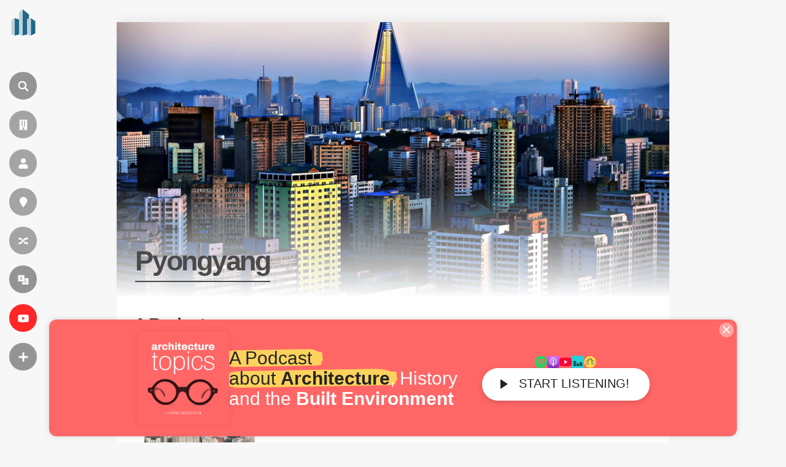

--- FILE ---
content_type: text/html; charset=utf-8
request_url: https://www.google.com/recaptcha/api2/aframe
body_size: 267
content:
<!DOCTYPE HTML><html><head><meta http-equiv="content-type" content="text/html; charset=UTF-8"></head><body><script nonce="TPygi3PsZIA7cVj9uagWIw">/** Anti-fraud and anti-abuse applications only. See google.com/recaptcha */ try{var clients={'sodar':'https://pagead2.googlesyndication.com/pagead/sodar?'};window.addEventListener("message",function(a){try{if(a.source===window.parent){var b=JSON.parse(a.data);var c=clients[b['id']];if(c){var d=document.createElement('img');d.src=c+b['params']+'&rc='+(localStorage.getItem("rc::a")?sessionStorage.getItem("rc::b"):"");window.document.body.appendChild(d);sessionStorage.setItem("rc::e",parseInt(sessionStorage.getItem("rc::e")||0)+1);localStorage.setItem("rc::h",'1768589398535');}}}catch(b){}});window.parent.postMessage("_grecaptcha_ready", "*");}catch(b){}</script></body></html>

--- FILE ---
content_type: application/javascript; charset=utf-8
request_url: https://fundingchoicesmessages.google.com/f/AGSKWxXgKl4ohx305UdZNCaBlIMifDQpVvfKGPvvonwiic-upcjn0gN8-oCoksVp4-_pkdHw4Ze_6nEuT4fKiWH5MMGhRBd6stwPkleonA6LIeX9Ws983HAE2m4qbmxEmiZr8G-uwgUhA8FxjvuT0gzIQsUdtDWkbQgsLrfUM1nsrv94W5xMYdp_Oelxw-EI/_/ad_lazyload./ad_choices_/randomad120x600nsfw./webapp/ads--600x70.
body_size: -1291
content:
window['711a7446-7e74-46b3-8446-f49f610b173f'] = true;